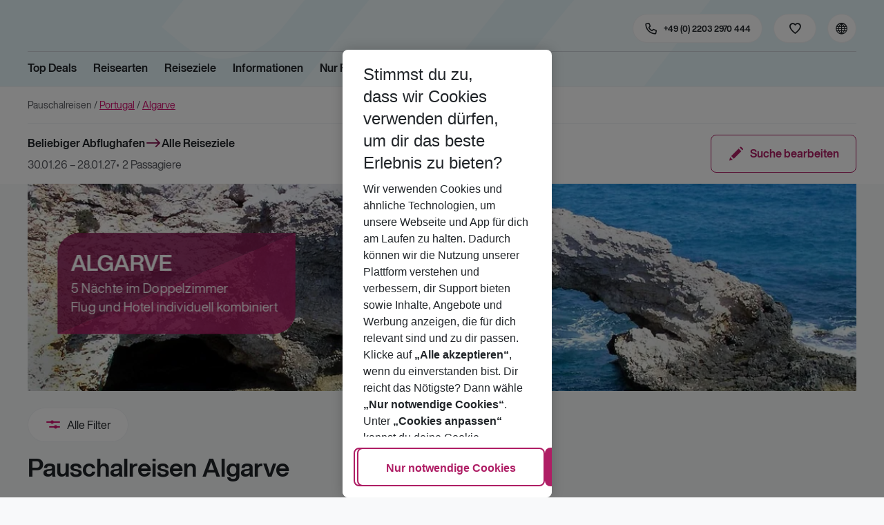

--- FILE ---
content_type: text/css; charset=UTF-8
request_url: https://holidays.eurowings.com/_next/static/css/5e5a46242c067ec6.css
body_size: 31
content:
.HandleLabel_handleLabelText__EPUQG{margin-right:3px;font-size:.75rem}.HandleLabel_handleLabelText__EPUQG.HandleLabel_isSingle__HWOTI{margin-left:auto}

--- FILE ---
content_type: application/javascript; charset=UTF-8
request_url: https://holidays.eurowings.com/_next/static/chunks/6254-f7257c02f6453896.js
body_size: 13018
content:
(self.webpackChunk_N_E=self.webpackChunk_N_E||[]).push([[6254],{1433:(e,l,t)=>{"use strict";t.d(l,{A:()=>c});var i=t(24836),r=t(35025),s=t(60004),a=t(71709),o=t(24227),n=t(38546);let d=(0,o.YK)({allRegions:{id:"w+XRP2"}}),c=()=>{let{formatMessage:e}=(0,n.A)(),l=(0,s.useCallback)(l=>{let{options:t}=l;return[{label:e(d.allRegions),value:"",children:t}]},[e]);return{modifyDestinationControlProps:(0,s.useCallback)(function(){let e=arguments.length>0&&void 0!==arguments[0]?arguments[0]:{};return(0,r._)((0,i._)({},e),{DestinationControlWithQueryComponent:a.A,optionsMutator:l})},[l])}}},9297:e=>{e.exports={root:"FreeRebooking_root__DrV7v",wrapper:"FreeRebooking_wrapper__K108v","tooltip--content":"FreeRebooking_tooltip--content__1qjJ_","tooltip--arrow":"FreeRebooking_tooltip--arrow__Oo7Ok",badgeLabel:"FreeRebooking_badgeLabel__CU7l9",badge:"FreeRebooking_badge__W6C1N",list:"FreeRebooking_list__GSKLl",item:"FreeRebooking_item__toI5n",infoIcon:"FreeRebooking_infoIcon__7T_4A",details:"FreeRebooking_details__LHycf"}},14296:(e,l,t)=>{"use strict";t.d(l,{Bg:()=>d,GG:()=>n,o6:()=>i});let i={color:"white",pill:!1},r={Cancellation:"Storno",PaidCancellation:"Storno mit Geb\xfchr",Rebooking:"Umb"},s=[],a=(e,l)=>((null==e?void 0:e.extras)||s).find(e=>e.type===l),o=(e,l)=>{let t=a(e,l);return null==t?void 0:t.description},n=e=>o(e,r.Cancellation)||o(e,r.PaidCancellation),d=e=>o(e,r.Rebooking)},25242:(e,l,t)=>{"use strict";t.d(l,{A:()=>S});var i=t(24836),r=t(57671),s=t(60072),a=t(60004),o=t(1638),n=t(73210),d=t(51953),c=t(99314),u=t(42301),p=t(4707),_=t(91634),b=t(86419),h=t.n(b),m=t(24875),g=t(38546);let f=(0,t(24227).YK)({adjustSearch:{id:"HkZYyv"},adultsLabel:{id:"yX6kAm"},childrenLabel:{id:"Uf8Rxz"}});var C=t(79994),v=t.n(C);let S=(0,_.v)(v())((0,a.memo)(e=>{var{styles:l,searchmask:t,hideUnfixed:_,headroomLess:b,withTagBar:C,searchmaskComponent:v=c.Ay}=e,S=(0,r._)(e,["styles","searchmask","hideUnfixed","headroomLess","withTagBar","searchmaskComponent"]);let{formatMessage:k}=(0,g.A)(),[A,R]=(0,a.useState)(0),F=(0,a.useRef)(null);(0,a.useEffect)(()=>{if(F&&F.current){var e;R((null==F||null==(e=F.current)?void 0:e.offsetTop)+64)}},[]);let y=(0,a.useMemo)(()=>({styles:l.collapsibleSearch,title:k(f.adjustSearch),side:"right",addBodyClassOnOpen:!0}),[k,l.collapsibleSearch]),x=(0,a.useCallback)((e,t)=>(0,s.jsxs)(m.A,{disableInlineStyles:!0,pinStart:A,disable:b,children:[(0,s.jsx)("div",{className:l.collapsibleHeaderWrapper,children:(0,s.jsx)(d.A,{className:l.collapsibleHeader,onClick:e,icon:"search",additionalLabel:k(f.adjustSearch),children:t})}),C&&(0,s.jsx)(n.A,{styles:l.tagBar,expandedTagsLimit:2})]}),[k,l.collapsibleHeader,l.collapsibleHeaderWrapper,b,C,A,l.tagBar]),P=(0,a.useCallback)(e=>{let{travellersFilter:l,travelPeriod:t}=e,i=(0,o.MK)(l),r=(0,o.i0)(l),a=k(f.adultsLabel,{count:i.length}),n=r.length>0?k(f.childrenLabel,{count:r.length}):null,{departureDateTime:{dateRangeFilter:{minDate:d}},returnDateTime:{dateRangeFilter:{maxDate:c}}}=t;return(0,s.jsxs)(s.Fragment,{children:[(0,s.jsx)(u.A,{startDate:d,endDate:c}),", ",[a,n].filter(Boolean).join(", ")]})},[k]);return(0,s.jsx)("div",{ref:F,className:h()(l.root,_&&l.hideUnfixed),children:(0,s.jsx)(p.A,{styles:l.offCanvasWithHandlersWrapper,offCanvasProps:y,triggerRenderer:x,triggerLabelFormatter:P,children:t||(0,s.jsx)(v,(0,i._)({styles:l.searchMaskMobile},S))})})}))},38070:e=>{e.exports={root:"SearchmaskShort_root__5EOZw",title:"SearchmaskShort_title__3i2H3",separator:"SearchmaskShort_separator__1EEMW",text:"SearchmaskShort_text__SkQTh",travellers:"SearchmaskShort_travellers__3jGiD",modalTrigger:"SearchmaskShort_modalTrigger__y7jOu"}},46254:(e,l,t)=>{"use strict";t.d(l,{A:()=>e4});var i=t(24836),r=t(35025),s=t(60072),a=t(60004),o=t(88268),n=t(8794),d=t(15360),c=t(99314),u=t(16875),p=t(35981),_=t(56561),b=t(67340),h=t(4707),m=t(66301),g=t(10960),f=t(99954),C=t(66520),v=t(83609),S=t(24657),k=t(91634),A=t(57671),R=t(85618),F=t(40728),y=t(54683),x=t(49067),P=t(54753),T=t(52898),L=t(58757),j=t(39986),D=t(18151),B=t(31970),N=t(51072),O=t(70254),M=t(6753),I=t(12989),H=t(61496),w=t(88337),E=t(80074),W=t(12512),V=t(43146),G=t(25846),U=t(80541),Y=t(42013),K=t(77303);let J=[],z=(0,k.v)({})(e=>{var l,{subscription:t}=e,o=(0,A._)(e,["subscription"]);let{filters:{globalTypes:d}}=(0,K._S)(),{data:c}=(0,R.IT)(W.U),u=(null==c||null==(l=c.options)?void 0:l.globalTypesStatic)||J,p=(0,a.useMemo)(()=>{let e={};return u.forEach(l=>{var t;if(!(null==(t=l.data)?void 0:t.hidden)){let t=(null==d?void 0:d.collapsible)&&l.children||[l];e["hotelFilter.hotelAttributesFilter.hotelAttributes".concat(l.label)]={label:j.A,labelProps:{groupLabel:l.label,options:t,moreLabelWithCount:!0},valueSelector:(0,V.dD)(t),valueProducer:(0,V.VG)(t)}}}),e},[u,null==d?void 0:d.collapsible]),_=(0,a.useMemo)(()=>(0,i._)((0,r._)((0,i._)({},t),{offerIncludes1:{label:T.A,valueSelector:F.hm,valueProducer:F.e$},"hotelFilter.roomCodes":{label:O.A,labelProps:{moreLabelWithCount:!0}},"hotelFilter.roomViews":{label:M.A,labelProps:{moreLabelWithCount:!0}},"hotelFilter.boardCodes":{label:P.A,labelProps:{moreLabelWithCount:!0}},"hotelFilter.minCategory":D.A,"hotelFilter.ratings.minAverageRating":{label:x.A,valueSelector:U.Qd,valueProducer:U.d$},"hotelFilter.ratings.minRecommendationRate":{label:N.A,valueSelector:n.dq,valueProducer:n.SD},"priceRangeFilter.maxPrice":{label:B.A,valueSelector:G.FO,valueProducer:G.Sd},transferIncluded:{label:E.A,labelProps:{useTransferIncluded:!0},valueSelector:Y.P1,valueProducer:Y.Sh},offerIncludes:{label:E.A,valueSelector:Y.$t,valueProducer:Y.Sh},"flightDetailsFilter.maxNumberOfStops":I.A,"flightDetailsFilter.maxFlightDurationMinutes":L.A,"travelPeriod.departureDateTime.timeRangeFilter.minTime":{label:H.A,labelProps:{type:H.w.DepartureMin}},"travelPeriod.departureDateTime.timeRangeFilter.maxTime":{label:H.A,labelProps:{type:H.w.DepartureMax}},"travelPeriod.returnDateTime.timeRangeFilter.minTime":{label:H.A,labelProps:{type:H.w.ReturnMin}},"travelPeriod.returnDateTime.timeRangeFilter.maxTime":{label:H.A,labelProps:{type:H.w.ReturnMax}},"brandFilter.tourOperatorCodes":{label:w.A,labelProps:{moreLabelWithCount:!0}}}),p),[t,p]);return(0,s.jsx)(y.A,(0,r._)((0,i._)({},o),{subscription:_}))});var Z=t(69795),Q=t(14296),X=t(5774),$=t(24227);let q=(0,$.YK)({mainTitle:{id:"Nbw3S1"},searchResultsTitle:{id:"79lKyO"},hideFilters:{id:"ON2tBZ"},showFilters:{id:"FjEddE"},filterResults:{id:"78wi2B"},filterResultsShort:{id:"6z6VMy"},minRecommendationRate:{id:"msZPE2"},minRecommendationValue:{id:"iSpx37"},anyLabel:{id:"ToO3/h"},flexibleBookingLabel:{id:"AVtea6"}});var ee=t(25242),el=t(48878),et=t(63824),ei=t(86419),er=t.n(ei),es=t(33871),ea=t(83503),eo=t(43694),en=t(92332),ed=t(10983);let ec=()=>{let{logEvent:e}=(0,b.t0)(),{isReady:l}=(0,ed.useRouter)(),[t,i]=(0,a.useState)(),{values:r,initialValues:{sorting:s}}=(0,es.IT)(),{values:o,initialValues:{sorting:n}}=(0,ea.IT)();return(0,eo.A)(()=>{l&&i(null==o?void 0:o.group)},[l]),(0,eo.A)(()=>{if(l){if(t!==(null==o?void 0:o.group)&&(null==o?void 0:o.sorting)===n)return void i(null==o?void 0:o.group);e(en.JB,{sortingElement:"hotel",hotelSorting:o.sorting,isDefaultHotelSorting:(null==o?void 0:o.sorting)===n})}},[null==o?void 0:o.sorting]),(0,eo.A)(()=>{l&&e(en.JB,{sortingElement:"accordion",accordionSorting:null==r?void 0:r.sorting,isDefaultAccordionSorting:(null==r?void 0:r.sorting)===s})},[null==r?void 0:r.sorting]),null};var eu=t(39866),ep=t(9950);let e_=()=>{let{values:{group:e}}=(0,ea.IT)(),l=(0,a.useMemo)(()=>e?eu.DO:eu.c4,[e]);return(0,s.jsx)(ep.A,{type:l})};var eb=t(70087),eh=t(27887),em=t(42301),eg=t(25914),ef=t(11462),eC=t(67970),ev=t(38546);let eS=(0,$.YK)({editButton:{id:"QVr9ie"},hiddenDestinations:{id:"/lcmEe"},passengersCount:{id:"hx1rIz"}});var ek=t(38070),eA=t.n(ek);let eR=(e,l)=>"".concat(e," • ").concat(l),eF=(e,l,t)=>{let i=new Set,r=new Set,s=l=>{l.forEach(l=>{if(l.children&&s(l.children),e.includes(l.value)&&!r.has(l.value)){let e=t?t(l.label||"",l.value):l.label||"";i.add(e),r.add(l.value)}})};return s(l),Array.from(i)},ey=(0,k.v)(eA())((0,a.memo)(e=>{var l,t,i,r,o,n,d;let{styles:c,visible:u,onHide:p,productSearch:_}=e,{formatMessage:b}=(0,ev.A)(),{data:h,loading:m}=(0,R.IT)(ef.N,{ssr:!0}),g=(0,a.useMemo)(()=>{var e,l,t;return eF((null==_||null==(l=_.flightDetailsFilter)||null==(e=l.departureAirports)?void 0:e.airportCodes)||[],(null==h||null==(t=h.options)?void 0:t.departureAirports)||[],eR)},[h,_]),{data:C,loading:v}=(0,R.IT)(eC.z,{ssr:!0,variables:{bookingType:null==_?void 0:_.bookingType}}),S=(0,a.useMemo)(()=>{var e;return eF((null==_?void 0:_.nodeCodes)||[],(null==C||null==(e=C.options)?void 0:e.destinations)||[])},[C,_]),k=(0,a.useCallback)((e,l)=>(null==e?void 0:e.length)?"".concat(null==e?void 0:e[0]," ").concat(e.length>1?b(eS.hiddenDestinations,{count:e.length-1}):""):l,[b]);return!m&&!v&&(0,s.jsxs)("div",{className:er()(c.root,u&&c["is-visible"]),children:[u&&(0,s.jsxs)("div",{className:c.info,children:[(0,s.jsxs)(eg.A,{size:"font-03",bold:!0,className:c.title,children:[(0,s.jsx)("span",{className:c.departureAirports,children:k(g,b(eb.A.empty))}),(0,s.jsx)("span",{className:er()("icon-arrow-right",c.separator)}),(0,s.jsx)("span",{className:c.destinations,children:k(S,b(eh.A.empty))})]}),(0,s.jsxs)(eg.A,{tag:"p",size:"font-03",className:c.text,children:[(0,s.jsx)(em.A,{startDate:null==_||null==(i=_.travelPeriod)||null==(t=i.departureDateTime)||null==(l=t.dateRangeFilter)?void 0:l.minDate,endDate:null==_||null==(n=_.travelPeriod)||null==(o=n.returnDateTime)||null==(r=o.dateRangeFilter)?void 0:r.maxDate}),(0,s.jsx)("span",{className:c.travellers,children:b(eS.passengersCount,{count:(null==_||null==(d=_.travellersFilter)?void 0:d.length)||1})})]})]}),(0,s.jsx)(f.A,{className:c.modalTrigger,onClick:p,size:"lg",icon:"icon-edit",outline:!0,children:b(eS.editButton)})]})})),ex={CPH:[68339],YLW:[343268],WDH:[3880348],BGI:[2486569],DRS:[68345],BOS:[69451],OAK:[69423],AGA:[2486589],NAS:[2486568],BOJ:[3160255],FNC:[69026],YUL:[68779],SID:[2486607],BGY:[68752,68666],MIR:[2486577],CPT:[69271],SIN:[151585,69082],BWI:[69446],QAJ:[240520],PEK:[68332],PRG:[69321],SAN:[12346],SXF:[68343],LYS:[68412],VNO:[2486591],SPU:[3060376,68814],AUH:[68389,69543],DCA:[69446],PIX:[3441871],LPA:[69168],GIG:[68294],LYN:[68412],BWK:[3060376,68814],HKG:[68327],MYG:[2486568],TZN:[2486568],SVO:[195033],HAJ:[68349],IVG:[2876067],HAM:[68348],YVR:[68789],BQN:[3058006],YMX:[68779],ODB:[114497],BQH:[68555],MRS:[68403],CHQ:[68478],TGD:[2876067],CDG:[151310],TPS:[68720],LHR:[68555],EYW:[69401],KVA:[2486599],VAR:[2198168,2486578,2486579,2486581,3160255],AYT:[2651427,286804,151734],HRG:[837508,1157757],REU:[69114,280588,69102],GLA:[68584,102609],HAV:[68851],SVQ:[69099,151620],JBQ:[151288],HND:[68768],SYD:[2486567],ZAG:[68838],ZAD:[3060376,68814],VIE:[68975],NAP:[68683,2658455],BVC:[2486609],JNB:[2486427],BVA:[151310],LAX:[455065,12346],RHO:[2486594],GSE:[69065],MCT:[2486278],BRU:[151248],MAN:[68577],DMC:[68389,69543],YYC:[68777],MIA:[69401],TSF:[68633,68745],FLR:[68737],CMB:[2486572],FLW:[3441871],UVF:[2486602],HDF:[2486583],SKG:[2486585,776651,68444,68497],FUE:[69155],FLL:[69401],JFK:[69429],ZNZ:[2509807],BER:[68343],YYZ:[68783],PEG:[2486201],MRU:[118704,68901,68902,459239,68904,68903],SFO:[69423],VLC:[69152,69103],LAS:[455066],VRN:[68752],SZG:[68965],CAI:[68252],JMK:[68489],TCB:[2486568],CEQ:[68403],JSI:[2486600],AMS:[68935],AGP:[114500,151620,114521,151615],KBV:[69298,69307,69299],FPO:[2486568],BUD:[69387],KIN:[2509805],GRW:[3441871],OVD:[69132],MHH:[2486568],NUE:[68354],BLQ:[114420],GRX:[69092,151620],JTR:[201244],SHA:[68333],AJA:[151304],EFL:[2486595],DLM:[2651427,151723],BDS:[2486606],MAH:[455075],EWR:[133186,69429],SHJ:[68389,69543],PBI:[69401],ORD:[69392],LCV:[68739],BRI:[2486606],TAR:[2486606],VOL:[2486586],ATH:[2486584,2486594,68437,341198],MPL:[151305],PSA:[68739],LRM:[151288],TIV:[2876067],MXP:[68752,68666],LCY:[68555],AVN:[68403],SSH:[837509],LCA:[69464,69465,69466,69462,69471],XRY:[151620],OPO:[69037],GZP:[286804,151734],SUF:[68651],BCN:[69114,280588,69102],MEA:[428151],BZR:[151305],ACE:[2486416],LIS:[69018,68989],COX:[2486568],HNL:[301328],IST:[69348],BZG:[151544],GWT:[318253],FSR:[68389,69543],KUL:[3509541],CTA:[68720],MUC:[68353],GRO:[69114,280588,69102],LGI:[2486568],FJR:[151789],SAW:[69348],HOR:[3441871],RAK:[68890],SMA:[151620,3441871],DME:[195033],TLS:[151313],OLB:[68703],DTM:[546108],CGN:[368082,68346],ECN:[993656,993657],SEZ:[2450184,2486574],IAD:[69446],BKK:[69282,69307,69286],BSL:[69067],ECV:[69131],OLS:[68950],JKH:[2651427],ASE:[618375],RMF:[837508,1157757],TER:[3441871],PMO:[68720],PMI:[69220],NBE:[2486577],FCO:[68694],SJZ:[3441871],FRA:[68347],DMK:[69282],CUR:[2553875],HER:[68478],NRT:[68768,546105],DFW:[69395],LGW:[68555,428150],JAX:[69401],KGS:[68469],SJU:[3058006],KRK:[68986],PDL:[3441871],ADB:[2651427,151723],SJO:[2509804],SEN:[68555],HEL:[68400,475806],SJC:[1008595],BBU:[69056],DUS:[68346],LTN:[68555],TLL:[3795340],RSW:[69401],ITO:[301328],SMI:[2486598],SPC:[2486587],LED:[195032],MMX:[2486322],PUJ:[151288],ORY:[151310],KEF:[68617],LEJ:[68352],EDI:[68584],BRS:[68592],ALC:[69152,69103],CUN:[68832,68914,68915,68916,68917,68921,368084,68922,370159],MDW:[69392],HKT:[69298,69307],BJV:[2651427,151723],PUY:[68834],TUN:[286809],BRE:[68344],NYO:[69064],MEX:[68923],GDN:[68985],CFU:[68458],JER:[151374],CIA:[68694],LGA:[69429],DPS:[2486604],MSY:[2486506],KOA:[301328],USM:[69288,68351],CVU:[3441871],LIN:[68752,68666],PTY:[116600,151539,116598,368079],PVG:[68333],IBZ:[69210],ZSA:[2486568],DXB:[68389,69543],INS:[68976],CAG:[68703],FDG:[2486606],ZTH:[2486145],RKT:[68393,68389,69543],BIO:[69132],TXL:[68343],MAD:[69131],TPA:[69401],MBJ:[2509805],DEN:[618375],OPF:[69401],POP:[151288],BIA:[151304],FAO:[151620,68989],TLV:[151394,151395],PFO:[69471],EAS:[69132],DUB:[68613],IAH:[69395],WAW:[68987],HOG:[68851],MLA:[68880,471656,2486259,471655],VCE:[68633,68745],MLE:[546106,459229,1349774],MLH:[69067],GVA:[69068],GOA:[151411],FKB:[151282],UTP:[69286],STN:[68555],ESB:[151720],STR:[68355],GOT:[69065],ABZ:[546111],ZRH:[605905,69069],MCO:[69401],MJT:[2486596],HHQ:[69282],TFN:[69197],SDQ:[151288],SDR:[69132],SOF:[3160256],QSR:[68683],NCL:[151807],ARN:[69064],BHX:[69487],OTP:[69056],DJE:[2486575],OGG:[301328],DBV:[68819],RJK:[2486593,68834],NCE:[68403],TFS:[69197],GIB:[114500,151620]};var eP=t(1433),eT=t(80340),eL=t(98029),ej=t(52783),eD=t(22148),eB=t(59741),eN=t(13453),eO=t(3826),eM=t(96445),eI=t(89090);let eH=(0,$.YK)({directFlightTitle:{id:"P1+Esj"},noStops:{id:"EEcIDa"}});var ew=t(73579),eE=t.n(ew);let eW=Object.freeze({Airlines:"airlines",RoomAndBoard:"roomAndBoard",RoomTypes:"roomTypes",RoomViews:"roomViews",BoardTypes:"boardTypes",HotelCategory:"hotelCategory",Rating:"rating",Price:"price",Flights:"flights"}),eV={[eW.Airlines]:!1,[eW.RoomAndBoard]:!0,[eW.RoomTypes]:!0,[eW.BoardTypes]:!0,[eW.HotelCategory]:!0,[eW.Rating]:!0,[eW.Price]:!0,[eW.Flights]:!0},eG=(0,k.v)(eE())(e=>{let{styles:l,ratingType:t,maxPriceOnly:r,initialExpandedState:a=eV,hotelCategoryControlProps:n}=e,{formatMessage:d}=(0,ev.A)();return(0,s.jsx)("div",{className:l.root,children:(0,s.jsx)("div",{className:l.sidebarContainer,children:(0,s.jsxs)(eI.A,{styles:l.sidebar,children:[(0,s.jsxs)("div",{className:l.directFlightSection,children:[(0,s.jsxs)("div",{className:l.directFlightText,children:[(0,s.jsx)("h6",{className:l.directFlightTitle,children:d(eH.directFlightTitle)}),(0,s.jsx)("p",{className:l.directFlightDescription,children:d(eH.noStops)})]}),(0,s.jsx)(eO.A,{styles:l.checkSwitch,label:" "})]}),(0,s.jsx)(eL.A,{styles:l.filterCollapsible}),(0,s.jsx)(o.A,{isInitiallyOpen:a[eW.Price],triggerLabel:d(eM.A.pricePerPerson),id:"price-slider-collapsible",children:(0,s.jsx)(eD.Ay,{styles:l.priceSlider,maxPriceOnly:r,"aria-label":d(eM.A.pricePerPerson)})}),(0,s.jsx)(o.A,{isInitiallyOpen:a[eW.Rating],triggerLabel:d(eM.A.rating),id:"rating-collapsible",children:(0,s.jsx)(eB.A,{styles:l.rating,type:t})}),(0,s.jsx)(o.A,{isInitiallyOpen:a[eW.HotelCategory],triggerLabel:d(eM.A.hotelCategory),id:"hotel-category-collapsible",children:(0,s.jsx)(ej.Ay,(0,i._)({},n))}),(0,s.jsx)(eN.Ay,{styles:l.filterCollapsible})]})})})}),eU=d.Ay;var eY=t(40880),eK=t(81780),eJ=t(17095);let ez=(e,l)=>{var{item:t}=e,r=(0,A._)(e,["item"]);return(0,s.jsx)(eY.A,(0,i._)({ref:l,item:t},r))},eZ=function(e){let l=e.onHotelOnMapShow?eJ.VJ:eJ.RP,t=(0,a.useMemo)(()=>(0,eK.b)(l)((0,k.v)({})((0,a.forwardRef)(ez))),[l]);return(0,s.jsx)(t,(0,i._)({},e))},eQ=(0,$.YK)({allFilters:{id:"pjYycx"},editButton:{id:"QVr9ie"},filters:{id:"zSOvI0"},confirmBtn:{id:"kAEQyV"},hideSearchmask:{id:"VlUJl3"}});var eX=t(46989),e$=t.n(eX);let eq={simple:!1,alignRight:!1},e0=(0,r._)((0,i._)({},eq),{withPopular:!0}),e6={groupBased:!0,brand:"default"},e8=[m.ST],e1=/^[a-zA-Z]{3}$/,e5=e=>{var l,k;let{styles:A,destinationControlProps:R,travelPeriodControlProps:F,departureControlProps:y,travellersControlProps:x,topContent:P,children:T,overrideProductSearch:L,flatListDisplay:j=!1,flatListFetchOptions:D,sidebarExtraContentComponent:B,accordionExtraContentComponent:N,overrideProductListName:O,withFlatContentSorting:M=!1,withAutoScroll:I=!0,isStandAlone:H=!0}=e,{formatMessage:w}=(0,ev.A)(),E=(0,et.Ay)(),{filters:{horizontalMode:W}}=(0,eT.p)(),{resultList:{itemButtonColor:V,loaderProps:G,noOffersMessageProps:U,triggerProps:Y,filterMaskProps:J,withProductCountFromProducts:$,withTopOffers:ei,withFilterTagBar:es,hotelItemProps:ea},oldPrice:{oldPriceProps:eo},filters:{tourOperators:ed,globalTypes:eu,recommendationRate:ep},backToTopButton:{enabled:eb},locationBreadcrumbProps:eh}=(0,K._S)(),{logEvent:em}=(0,b.t0)(),eg=(0,a.useMemo)(()=>(null==W?void 0:W.enabled)?eG:eU,[W]),ef=(0,a.useRef)(null),eC=(0,el.A)(),[eS,ek]=(0,a.useState)(!1),[eA,eR]=(0,a.useState)(!1),eF=(0,a.useCallback)(()=>ek(e=>!e),[]),eL=(0,a.useCallback)(()=>{eF(),em(en.hp,{})},[eF,em]),ej=(0,a.useCallback)(()=>eR(e=>!e),[]),eD=(0,a.useCallback)(()=>{ej(),em(en.hy,{})},[ej,em]),{values:eB,pushState:eN}=(0,m.IT)(),{modifyDestinationControlProps:eO}=(0,eP.A)();(0,a.useEffect)(()=>{var e,l,t;if(!(null==eB||null==(t=eB.flightDetailsFilter)||null==(l=t.arrivalAirports)||null==(e=l.airportCodes)?void 0:e.length))return;let i=eB.flightDetailsFilter.arrivalAirports.airportCodes.reduce((e,l)=>e1.test(l)&&ex[l.toUpperCase()]?[...e,...ex[l.toUpperCase()]]:e,[]);eN(e=>{e.nodeCodes=i.map(String),e.flightDetailsFilter.arrivalAirports.airportCodes=[]})},[null==eB||null==(k=eB.flightDetailsFilter)||null==(l=k.arrivalAirports)?void 0:l.airportCodes,eN]);let eM=(0,a.useMemo)(()=>(0,r._)((0,i._)({},ea),{showRebookingCancellationBadge:!1,rebookingCancellationComponent:Z.A,rebookingCancellationProps:Q.o6,rebookingCancellationPosition:_.S.Top,buttonProps:{color:V},oldPriceProps:{vertical:eo,horizontal:eo},ratingProps:eC,locationBreadcrumbProps:eh}),[ea,V,eC,eo,eh]),eI=(0,a.useMemo)(()=>[{label:w(q.anyLabel),value:0},{label:w(q.minRecommendationValue,{value:70}),value:70},{label:w(q.minRecommendationValue,{value:80}),value:80},{label:w(q.minRecommendationValue,{value:90}),value:90},{label:w(q.minRecommendationValue,{value:100}),value:100}],[w]),eH=(0,a.useMemo)(()=>(0,i._)({},(null==ep?void 0:ep.enabled)?{[d.um.Price]:[(0,s.jsx)(o.A,{triggerLabel:w(q.minRecommendationRate),id:"min-recommendation-collapsible",children:(0,s.jsx)(n.Ay,{isSlider:!0,options:eI,"aria-label":w(q.minRecommendationRate)})},"minRecommendation")]}:{}),[w,eI,null==ep?void 0:ep.enabled]),ew=(0,a.useCallback)(e=>{t.g.document&&t.g.document.body&&(e?t.g.document.body.classList.add("has-map"):t.g.document.body.classList.remove("has-map"))},[]),eE=(0,a.useMemo)(()=>({isOptionPicker:null==eu?void 0:eu.collapsible,isInitiallyOpen:!1}),[null==eu?void 0:eu.collapsible]),eW=(0,a.useMemo)(()=>({title:w(q.filterResults),side:"left",addBodyClassOnOpen:!0,styles:A.offcanvas}),[w,A.offcanvas]),eV=(0,a.useMemo)(()=>({title:w(q.filterResults),side:"left",addBodyClassOnOpen:!0,styles:A.offcanvas}),[w,A.offcanvas]),eY=(0,a.useMemo)(()=>({className:A.transferControl}),[A.transferControl]),eK=(0,a.useMemo)(()=>eO(R),[R,eO]),eJ=(0,a.useCallback)(e=>(0,s.jsx)(f.A,{className:A.sidebarTrigger,onClick:e,size:"md",icon:"icon-preferences",outline:!1,children:w(q.filterResultsShort)}),[w,A.sidebarTrigger]),ez=(0,a.useCallback)((e,l)=>(0,s.jsx)(f.A,{className:A.sidebarTrigger,onClick:e,size:"md",children:l}),[A.sidebarTrigger]),eX=(0,a.useCallback)((e,l)=>l?(0,s.jsxs)("span",{className:A.triggerLabel,children:[(0,s.jsx)("span",{className:er()(A.triggerLabelIcon,"icon-close")}),(0,s.jsx)("span",{className:A.triggerLabelText,children:w(q.hideFilters)})]}):(0,s.jsxs)("span",{className:A.triggerLabel,children:[(0,s.jsx)("span",{className:er()(A.triggerLabelIcon,"icon-preferences")}),(0,s.jsx)("span",{className:A.triggerLabelText,children:w(q.showFilters)})]}),[w,A.triggerLabel,A.triggerLabelIcon,A.triggerLabelText]);return(0,s.jsxs)("main",{className:er()(A.root,(null==W?void 0:W.enabled)&&A["is-horizontal-searchmask"]),ref:ef,children:[(0,s.jsx)(ec,{}),H&&(0,s.jsx)("h1",{className:"sr-only",children:w(q.mainTitle)}),(0,s.jsx)(e_,{}),(0,s.jsx)(C.Ay,{phone:!0,children:(0,s.jsx)(ee.A,{headroomLess:!0,styles:A.mobileSearchmask,destinationControlProps:eK,travelPeriodControlProps:F,departureControlProps:y,travellersControlProps:x,displayedBookingTypes:e8})}),(0,s.jsx)(C.Ay,{tablet:!0,desktop:!0,children:(null==W?void 0:W.enabled)&&eB?(0,s.jsx)(s.Fragment,{children:eA?(0,s.jsxs)(s.Fragment,{children:[(0,s.jsx)(c.Ay,(0,r._)((0,i._)({styles:A.searchmask},E),{destinationControlProps:eK,travelPeriodControlProps:F,departureControlProps:y,travellersControlProps:x})),(0,s.jsx)(v.A,{fixed:!1,className:A.hideSearchmask,children:(0,s.jsx)(f.A,{outline:!0,size:"xs",icon:"icon-success",rounded:!0,onClick:ej,children:w(eQ.hideSearchmask)})})]}):(0,s.jsx)("div",{className:A.collapsibleSearchmask,children:(0,s.jsx)(v.A,{fixed:!1,className:A.containerTop,children:(0,s.jsx)(ey,{visible:!eA,onHide:eD,productSearch:eB})})})}):(0,s.jsx)(c.Ay,(0,r._)((0,i._)({styles:A.searchmask},E),{destinationControlProps:R,travelPeriodControlProps:F,departureControlProps:y,travellersControlProps:x}))}),P&&P,(0,s.jsx)(v.A,{fixed:!1,className:A.containerResult,children:(0,s.jsxs)("div",{className:A.row,children:[(0,s.jsx)("div",{className:er()(A.filterWrap,eb&&A["with-backBtn"]),children:(0,s.jsx)(C.Ay,{phone:!0,children:(0,s.jsxs)(h.A,{offCanvasProps:eW,triggerRenderer:eJ,children:[(0,s.jsx)(eg,(0,i._)({styles:A.filterSidebar,hideResetButton:!0,maxPriceOnly:!0,globalTypesControlProps:eE,withTourOperatorsFilter:null==ed?void 0:ed.enabled,additionalFilters:eH,transferControlProps:eY},J)),B&&(0,s.jsx)(B,{})]})})}),(0,s.jsx)("div",{className:er()(A.filterWrap,eb&&A["with-backBtn"]),children:!(null==W?void 0:W.enabled)&&(0,s.jsx)(C.Ay,{tablet:!0,children:(0,s.jsxs)(h.A,{offCanvasProps:eV,triggerRenderer:ez,triggerLabelFormatter:eX,children:[(0,s.jsx)(eU,(0,i._)({styles:A.filterSidebar,hideResetButton:!0,maxPriceOnly:!0,globalTypesControlProps:eE,withTourOperatorsFilter:null==ed?void 0:ed.enabled,additionalFilters:eH},J)),B&&(0,s.jsx)(B,{})]})})}),(0,s.jsx)("div",{children:!(null==W?void 0:W.enabled)&&(0,s.jsx)(C.Ay,{desktop:!0,children:(0,s.jsxs)("div",{className:A.sidebarDesktop,children:[(0,s.jsx)(eU,(0,i._)({styles:A.filterSidebar,maxPriceOnly:!0,globalTypesControlProps:eE,withTourOperatorsFilter:null==ed?void 0:ed.enabled,additionalFilters:eH},J)),(0,s.jsx)(X.A,{isVertical:!0}),B&&(0,s.jsx)(B,{})]})})}),(0,s.jsx)("div",{className:A.content,children:(0,s.jsxs)("div",{className:A.wrapper,children:[H&&(0,s.jsx)("h2",{className:"sr-only",children:w(q.searchResultsTitle)}),(null==W?void 0:W.enabled)&&(0,s.jsxs)(C.Ay,{desktop:!0,tablet:!0,children:[(0,s.jsx)(f.A,{className:A.allFiltersButton,onClick:eL,size:"lg",icon:"icon-preferences",outline:!0,rounded:!0,color:"gray-light",children:w(eQ.allFilters)}),(0,s.jsx)(S.A,{visible:eS,styles:A.modal,closeButton:!0,onClose:eF,title:w(eQ.filters),scrollable:!0,footer:(0,s.jsxs)(s.Fragment,{children:[(0,s.jsx)(g.Ay,{outline:!0}),(0,s.jsx)(f.A,{className:A.confirmBtn,onClick:eF,children:w(eQ.confirmBtn)})]}),children:(0,s.jsx)(eG,(0,i._)({styles:A.filters,maxPriceOnly:!1,globalTypesControlProps:eE,withTourOperatorsFilter:!1,additionalFilters:eH},J))})]}),N&&(0,s.jsx)(N,{}),T||(0,s.jsx)(u.A,{styles:A.hotellistLists,onMapToggle:ew,withTopOffers:ei,topOffersProvider:p.W.CampaignManager,topOffersProps:e6,loaderProps:G,sortingProps:eq,contentSortingProps:e0,hotelItemProps:eM,hotelItemComponent:eZ,withProductCountFromProducts:$,withFilterTagBar:es,withModeSwitcher:!(null==W?void 0:W.enabled),filterTagBarComponent:z,noOffersMessageProps:U,triggerProps:Y,overrideProductSearch:L,flatListDisplay:j,flatListFetchOptions:D,overrideProductListName:O,withFlatContentSorting:M,withAutoScroll:I})]})})]})})]})},e4=(0,k.v)(e$())((0,a.memo)(e=>(0,s.jsx)(e5,(0,i._)({},e))))},46989:e=>{e.exports={root:"Resultlist_root__BPAvU",mobileSearchmask:"Resultlist_mobileSearchmask__XQd0F",searchmask:"Resultlist_searchmask__j3BWA",searchMaskMobile:"Resultlist_searchMaskMobile__eFtnO","searchmask--container":"Resultlist_searchmask--container__EbiDM",container:"Resultlist_container__flFZV",row:"Resultlist_row__tFIOt",sidebarTrigger:"Resultlist_sidebarTrigger__CCv6y","sidebarTrigger--icon":"Resultlist_sidebarTrigger--icon__r3xSC","sidebarTrigger--label":"Resultlist_sidebarTrigger--label__ibuN_",filterWrap:"Resultlist_filterWrap__S0rjL","with-backBtn":"Resultlist_with-backBtn__NaIv3",content:"Resultlist_content__Z1TeE",wrapper:"Resultlist_wrapper__wzrY2","hotellistLists--hotellist--item--detailRight":"Resultlist_hotellistLists--hotellist--item--detailRight__hNXT6","hotellistLists--hotellist--item--favorites":"Resultlist_hotellistLists--hotellist--item--favorites__nuXrc","hotellistLists--hotellist--item--favBtn--dropdown--is-visible":"Resultlist_hotellistLists--hotellist--item--favBtn--dropdown--is-visible__XqaM2","hotellistLists--hotellist--item--rating":"Resultlist_hotellistLists--hotellist--item--rating__ToU85","hotellistLists--topOffers--item--rating":"Resultlist_hotellistLists--topOffers--item--rating__ICng4","hotellistLists--hotellist--item--rating--ratingWrapper":"Resultlist_hotellistLists--hotellist--item--rating--ratingWrapper__RMmJX","hotellistLists--topOffers--item--rating--ratingWrapper":"Resultlist_hotellistLists--topOffers--item--rating--ratingWrapper__2MXFM","hotellistLists--loader":"Resultlist_hotellistLists--loader__V81qx","hotellistLists--loader--loader":"Resultlist_hotellistLists--loader--loader__Nccnv",triggerLabel:"Resultlist_triggerLabel__625Vu",triggerLabelIcon:"Resultlist_triggerLabelIcon__sUpui",triggerLabelText:"Resultlist_triggerLabelText__9bkFV",filterSidebar:"Resultlist_filterSidebar__h_jfc","filterSidebar--holidayWishesChecklist--optionPicker":"Resultlist_filterSidebar--holidayWishesChecklist--optionPicker__CBusK","filterSidebar--holidayWishesChecklist--optionPicker--collapsible--trigger":"Resultlist_filterSidebar--holidayWishesChecklist--optionPicker--collapsible--trigger__5lk2s","filterSidebar--holidayWishesChecklist--optionPicker--collapsible--innerContent":"Resultlist_filterSidebar--holidayWishesChecklist--optionPicker--collapsible--innerContent__xQx8Z","filterSidebar--holidayWishesChecklist--filterCollapsibleHeaderLabel":"Resultlist_filterSidebar--holidayWishesChecklist--filterCollapsibleHeaderLabel__2a9uR","filterSidebar--holidayWishesChecklist--filterCollapsibleHeaderIcon":"Resultlist_filterSidebar--holidayWishesChecklist--filterCollapsibleHeaderIcon__aD01O","filterSidebar--hotelCategory":"Resultlist_filterSidebar--hotelCategory__Gukqr","filterSidebar--hotelCategory--selectbar--itemlist":"Resultlist_filterSidebar--hotelCategory--selectbar--itemlist__GHoz5",sidebarDesktop:"Resultlist_sidebarDesktop__wVex0","is-horizontal-searchmask":"Resultlist_is-horizontal-searchmask__zED8f","searchmask--tabs--nav--root":"Resultlist_searchmask--tabs--nav--root__Dq1Ed","searchmask--tabs--navItem--item":"Resultlist_searchmask--tabs--navItem--item__WVHFe","searchmask--tabs--navLink":"Resultlist_searchmask--tabs--navLink__im185",containerResult:"Resultlist_containerResult__oiea5",containerTop:"Resultlist_containerTop__mkE2j",hideSearchmask:"Resultlist_hideSearchmask___NIfC",collapsibleSearchmask:"Resultlist_collapsibleSearchmask__3cOpO",collapsibleHeader:"Resultlist_collapsibleHeader__hhE0X",filters:"Resultlist_filters__xg0Qd",allFiltersButton:"Resultlist_allFiltersButton__35i8O",modal:"Resultlist_modal__ICRcU","modal--content":"Resultlist_modal--content__oIwBc","modal--body":"Resultlist_modal--body__e_oIv","modal--footer":"Resultlist_modal--footer__sbxc8",confirmBtn:"Resultlist_confirmBtn__WUasw"}},48878:(e,l,t)=>{"use strict";t.d(l,{A:()=>a});var i=t(24836),r=t(60004),s=t(77303);let a=()=>{let{rating:{ratingProps:e}}=(0,s._S)();return(0,r.useMemo)(()=>(0,i._)({recommendationIcon:"like"},e),[e])}},63824:(e,l,t)=>{"use strict";t.d(l,{Ay:()=>T});var i=t(24836),r=t(57671),s=t(60004),a=t(77303);let o={pills:!1,tabs:!0},n={shouldDisableAutoSubmitOnCancel:!0,shouldDisableAutoSubmitOnClose:!0,useGeoBasedValue:!1,navProps:o};var d=t(53556),c=t(9902),u=t(53652),p=t(78342),_=t(79671),b=t(66301),h=t(70514),m=t.n(h),g=t(38388),f=t(43597),C=t.n(f),v=t(38546);let S=[],k=C()().startOf("day").add(c.QT,"day").toDate(),A=(0,g.U)("\n  query getSchoolHolidays(\n    $country: String!\n    $from: String!\n    $to: String!\n    $state: String\n    $language: String\n  ) {\n    getSchoolHolidays(\n      country: $country\n      from: $from\n      to: $to\n      state: $state\n      language: $language\n    ) {\n      firstDays\n      lastDays\n      middleDays\n    }\n  }\n"),R=()=>{var e,l,t;let{locale:r}=(0,v.A)(),{language:o,market:n}=(0,u.o)(r),{initialValues:c}=(0,b.IT)(),{values:h}=(0,_.dL)(),{filters:{travelPeriod:{statesDropdown:g}},searchmask:{searchmaskProps:{travelPeriodControlProps:f}}}=(0,a._S)(),R=(0,s.useMemo)(()=>{var e,l,t,i,r,s;return C()((null==h||null==(t=h.travelPeriod)||null==(l=t.departureDateTime)||null==(e=l.dateRangeFilter)?void 0:e.minDate)||(null==c||null==(s=c.travelPeriod)||null==(r=s.departureDateTime)||null==(i=r.dateRangeFilter)?void 0:i.minDate)||"").toDate()},[h,c]),[F,y]=(0,s.useState)(null),[x,P]=(0,s.useState)(R),[T,{data:L}]=(0,d._)(A),j=(0,s.useMemo)(()=>F&&x?L:null,[L,F,x]),D=(0,s.useCallback)((e,l)=>{let t=C()(e).subtract(2,"months").format("YYYY-MM")+"-01",i=C()(t).add(4,"months").format("YYYY-MM-DD");n&&t&&i&&l&&T({variables:{country:n.toUpperCase(),from:t,to:i,state:l,language:o.toUpperCase()},ssr:!1,fetchPolicy:"no-cache"})},[n,o,T]),B=(0,s.useCallback)(e=>{P(e),F&&D(e,F)},[D,F]),N=(0,s.useCallback)(e=>{y(e),e&&D(x,e)},[D,x]);return(0,s.useMemo)(()=>{var e,l,t;return(0,i._)({minDate:k},f,(null==g?void 0:g.enabled)?{onMonthChange:B,statesDropdown:p.A,statesDropdownProps:{onStateChange:N,withLabel:!0,isClearable:!0,menuPlacement:"top"},customModifiers:{[m().holidayStart]:(null==j||null==(e=j.getSchoolHolidays)?void 0:e.firstDays)?j.getSchoolHolidays.firstDays.map(e=>new Date(e)):S,[m().holidayRange]:(null==j||null==(l=j.getSchoolHolidays)?void 0:l.middleDays)?j.getSchoolHolidays.middleDays.map(e=>new Date(e)):S,[m().holidayEnd]:(null==j||null==(t=j.getSchoolHolidays)?void 0:t.lastDays)?j.getSchoolHolidays.lastDays.map(e=>new Date(e)):S}}:{})},[f,null==g?void 0:g.enabled,B,N,null==j||null==(e=j.getSchoolHolidays)?void 0:e.firstDays,null==j||null==(l=j.getSchoolHolidays)?void 0:l.middleDays,null==j||null==(t=j.getSchoolHolidays)?void 0:t.lastDays])},F={pills:!0,tabs:!1},y={withLeafCount:!1,shouldDisableAutoSubmitOnCancel:!0,shouldDisableAutoSubmitOnClose:!0,navProps:o},x={bodyProps:(0,i._)({},{counterProps:{outline:!0,color:"gray-light",leftBtnProps:{leftCap:!0},rightBtnProps:{rightCap:!0}}}),triggerProps:(0,i._)({},{icon:"adult"})},P={maxLevel:2,toggleProps:{size:"xs"}},T=()=>{let e=R(),l=(0,a._S)(),{searchmask:{searchmaskProps:{destinationControlProps:t,departureControlProps:o,travelPeriodControlProps:d,travellersControlProps:c}}}=l,u=(0,r._)(l.searchmask.searchmaskProps,["destinationControlProps","departureControlProps","travelPeriodControlProps","travellersControlProps"]);return(0,s.useMemo)(()=>(0,i._)({inlineTabletView:!0,airportsFirst:!0,navProps:F,destinationControlProps:(0,i._)({},y,t),departureControlProps:(0,i._)({},n,o),destinationControlContentProps:P,travelPeriodControlProps:(0,i._)({},e,d),travellersControlProps:(0,i._)({},x,c)},u),[u,e,o,t,d,c])}},69795:(e,l,t)=>{"use strict";t.d(l,{A:()=>C});var i=t(24836),r=t(35025),s=t(57671),a=t(60072);t(60004);var o=t(53560),n=t(60423),d=t(22037),c=t(91634),u=t(77303),p=t(86419),_=t.n(p),b=t(38546);let h=(0,t(24227).YK)({badgeLabel:{id:"DGbp15"},fairCancelation:{id:"GhXmN/"},freeRebooking:{id:"lxT1rh"}});var m=t(9297),g=t.n(m),f=t(14296);let C=(0,c.v)(g())(e=>{var{styles:l,offer:t,color:c="success",pill:p=!0,size:m="sm",withDetails:g}=e,C=(0,s._)(e,["styles","offer","color","pill","size","withDetails"]);let{filters:{cancellationOptions:v}}=(0,u._S)(),{formatMessage:S}=(0,b.A)(),k=(0,o._E)(t),A=(0,o._G)(t),R=k||A,F=(0,o.D$)(t),y=(0,f.GG)(t),x=(0,f.Bg)(t);return(null==v?void 0:v.enabled)&&(R||F)?(0,a.jsx)("div",{className:_()(l.root,g&&l.hasDetails),children:(0,a.jsx)("div",{className:l.wrapper,children:(0,a.jsxs)(n.A,(0,r._)((0,i._)({className:l.badge,pill:p,size:m,color:c},C),{tag:"div",children:[(0,a.jsx)("div",{className:l.badgeLabel,children:S(h.badgeLabel)}),(0,a.jsxs)("ul",{className:l.list,children:[F&&(0,a.jsxs)("li",{className:l.item,children:[S(h.freeRebooking),x&&(0,a.jsx)(d.A,{content:x,placement:"top",styles:l.tooltip,children:(0,a.jsx)("span",{className:l.infoIcon,"aria-label":S(h.freeRebooking)})})]}),R&&(0,a.jsxs)("li",{className:l.item,children:[S(h.fairCancelation),y&&(0,a.jsx)(d.A,{content:y,placement:"top",styles:l.tooltip,children:(0,a.jsx)("span",{className:l.infoIcon,"aria-label":S(h.fairCancelation)})})]})]})]}))})}):null})},73579:e=>{e.exports={filterCollapsible:"Filtermask_filterCollapsible__yPs96",filterCollapsibleScrollable:"Filtermask_filterCollapsibleScrollable__O1Fzc","filterCollapsible--collapsible":"Filtermask_filterCollapsible--collapsible__YAebs","filterCollapsibleScrollable--collapsible":"Filtermask_filterCollapsibleScrollable--collapsible__9P2Gk","filterCollapsible--is-open":"Filtermask_filterCollapsible--is-open__5NNWR","filterCollapsibleScrollable--is-open":"Filtermask_filterCollapsibleScrollable--is-open__itF6Y","filterCollapsible--collapsible--is-open":"Filtermask_filterCollapsible--collapsible--is-open__yGArj","filterCollapsibleScrollable--collapsible--is-open":"Filtermask_filterCollapsibleScrollable--collapsible--is-open__OiOHl","filterCollapsible--has-icon":"Filtermask_filterCollapsible--has-icon__VyHU5","filterCollapsibleScrollable--has-icon":"Filtermask_filterCollapsibleScrollable--has-icon__cZ6W_","filterCollapsible--collapsible--has-icon":"Filtermask_filterCollapsible--collapsible--has-icon__EdOpm","filterCollapsibleScrollable--collapsible--has-icon":"Filtermask_filterCollapsibleScrollable--collapsible--has-icon__mxj2a","filterCollapsible--trigger":"Filtermask_filterCollapsible--trigger__Qi32F","filterCollapsibleScrollable--trigger":"Filtermask_filterCollapsibleScrollable--trigger__NnyJQ","filterCollapsible--collapsible--trigger":"Filtermask_filterCollapsible--collapsible--trigger__3wLAd","filterCollapsibleScrollable--collapsible--trigger":"Filtermask_filterCollapsibleScrollable--collapsible--trigger__DaB0i","filterCollapsible--innerContent":"Filtermask_filterCollapsible--innerContent__jjv1a","filterCollapsibleScrollable--innerContent":"Filtermask_filterCollapsibleScrollable--innerContent__A1x1c","filterCollapsible--collapsible--innerContent":"Filtermask_filterCollapsible--collapsible--innerContent__vv4FS","filterCollapsibleScrollable--collapsible--innerContent":"Filtermask_filterCollapsibleScrollable--collapsible--innerContent__qAyJ5",filterCollapsibleMarked:"Filtermask_filterCollapsibleMarked__c_b7T",filterCollapsibleHeaderWithIcon:"Filtermask_filterCollapsibleHeaderWithIcon__endnf",filterCollapsibleHeaderIcon:"Filtermask_filterCollapsibleHeaderIcon__BF6m4",filterCollapsibleHeaderLabel:"Filtermask_filterCollapsibleHeaderLabel__QRPyS",filterCollapsibleHeaderRow:"Filtermask_filterCollapsibleHeaderRow__RFpO_",root:"Filtermask_root__1NF2D","sidebar--footer":"Filtermask_sidebar--footer__bM2nJ","sidebar--body":"Filtermask_sidebar--body__OFH9e",sidebarHeader:"Filtermask_sidebarHeader__ypb5l",headerIcon:"Filtermask_headerIcon__l9pTx",headerLabel:"Filtermask_headerLabel__H_a0s",priceSlider:"Filtermask_priceSlider__MAX0b","priceSlider--labelsWrapperTop":"Filtermask_priceSlider--labelsWrapperTop__Y6yFV","priceSlider--handleTextPrice":"Filtermask_priceSlider--handleTextPrice__PfwbZ","priceSlider--handleLabelText":"Filtermask_priceSlider--handleLabelText__nL_m3","hotelCategory--title":"Filtermask_hotelCategory--title__97EnF",holidayWishesChecklist:"Filtermask_holidayWishesChecklist__EXlJj",holidayWishes:"Filtermask_holidayWishes__Z_Hck",resetFilters:"Filtermask_resetFilters__bSwIL",directFlightInfoTrigger:"Filtermask_directFlightInfoTrigger__H_38q","directFlightInfoTrigger--infoButton":"Filtermask_directFlightInfoTrigger--infoButton__AvvTF",roomTypes:"Filtermask_roomTypes__qZRHG",boardTypes:"Filtermask_boardTypes__cSiMQ",roomViews:"Filtermask_roomViews__g4E9O",railAndFly:"Filtermask_railAndFly__yUWzy",filters:"Filtermask_filters__fkj_1",directFlightSection:"Filtermask_directFlightSection___nMqv",directFlightTitle:"Filtermask_directFlightTitle__vYzt8",directFlightDescription:"Filtermask_directFlightDescription__LkXwL"}},79994:e=>{e.exports={root:"SearchmaskOffcanvas_root__BQQV1",searchMaskMobile:"SearchmaskOffcanvas_searchMaskMobile__2sY0w",hideUnfixed:"SearchmaskOffcanvas_hideUnfixed__crzkt",collapsibleHeaderWrapper:"SearchmaskOffcanvas_collapsibleHeaderWrapper__x5YDA",tagBar:"SearchmaskOffcanvas_tagBar__SiVEQ"}},81780:(e,l,t)=>{"use strict";t.d(l,{b:()=>p});var i=t(24836),r=t(35025),s=t(60072),a=t(60004),o=t(67340),n=t(92332),d=t(17095),c=t(12983);let u={visibility:"hidden",width:0,height:0};function p(e){return function(l){return function(t){let p=(0,a.useRef)(null),{logEvent:_}=(0,o.t0)(),{item:b,productSearch:h}=t,[m,g]=(0,a.useState)(!1),f=e!==d.dj,C=(0,a.useCallback)(()=>void g(!0),[]),v=(0,a.useCallback)(()=>{m||_(n.zM,{product:(0,r._)((0,i._)({},b),{offer:(null==b?void 0:b.topOffer)||(null==b?void 0:b.offer)}),productSearch:(null==b?void 0:b.productSearch)||h},{productList:e})},[_,m,b,h]);return(0,c.B4)(p,void 0,{disconnectOnLeave:!1},{onEnterViewport:v,onLeaveViewport:C}),(0,s.jsxs)(s.Fragment,{children:[f&&(0,s.jsx)("div",{style:u,ref:p}),(0,s.jsx)(l,(0,i._)({},t)),!f&&(0,s.jsx)("div",{style:u,ref:p})]})}}}}}]);